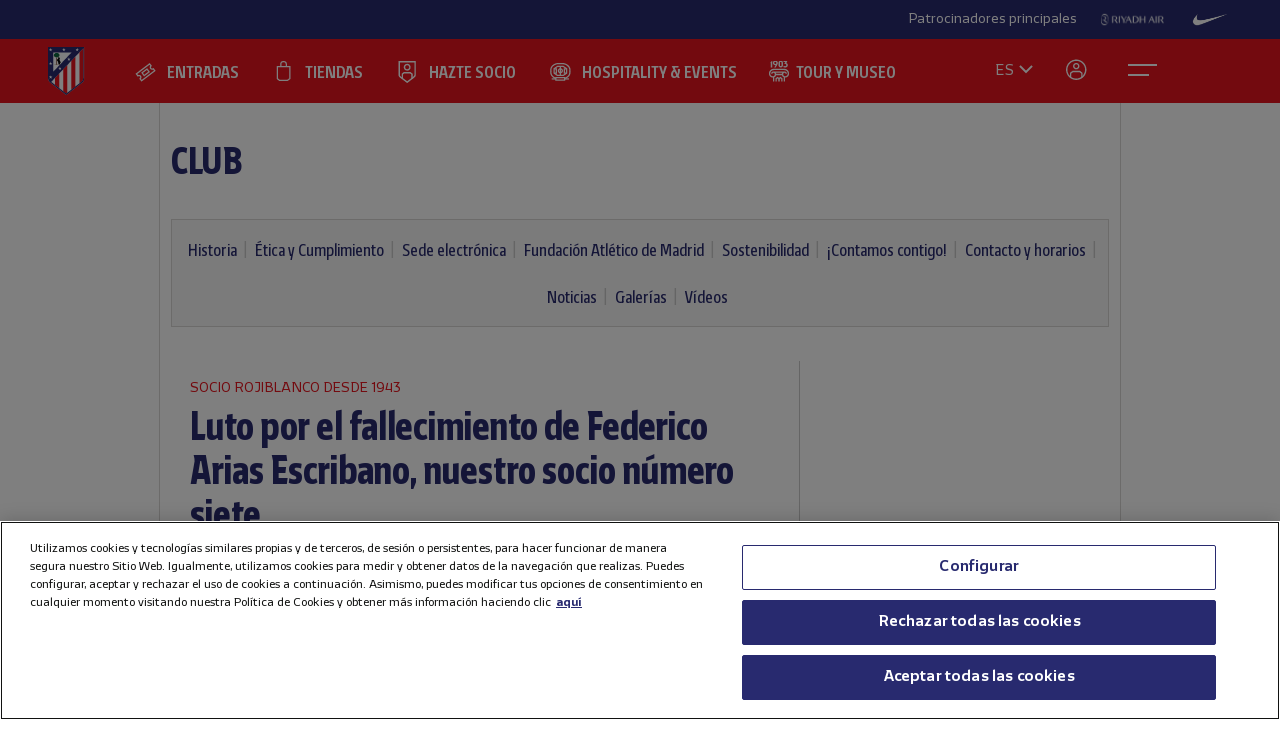

--- FILE ---
content_type: text/html; charset=utf-8
request_url: https://www.atleticodemadrid.com/noticias/luto-por-el-fallecimiento-de-federico-arias-escribano-nuestro-socio-numero-siete
body_size: 14694
content:
      
 
 <!DOCTYPE html><!--[if lt IE 7]> <html lang="es-ES" class="no-js lt-ie9 lt-ie8 lt-ie7"> <![endif]--><!--[if IE 7]> <html lang="es-ES" class="no-js lt-ie9 lt-ie8"> <![endif]--><!--[if IE 8]> <html lang="es-ES" class="no-js lt-ie9"> <![endif]--><!--[if gt IE 8]><!--> <html lang="es-ES" class="no-js"> <!--<![endif]--><head><meta charset="utf-8">
   
	
		<title>Luto por el fallecimiento de Federico Arias Escribano, nuestro socio número siete - Club Atlético de Madrid · Web oficial</title>
	
		
	
	
	
 
<script>document.documentElement.className=document.documentElement.className.replace(/( |^)no-js( |$)/, '$1' + 'js' + '$2');</script>
 <style type="text/css"> .js #main-level1{display: none;}</style>
 <script src="/js/jquery.js?1758786816" type="text/javascript"></script>

 
 <script>
 /* grunticon Stylesheet Loader | https://github.com/filamentgroup/grunticon | (c) 2012 Scott Jehl, Filament Group, Inc. | MIT license. */
 window.grunticon=function(e,t){if(!e||e.length!==3)return;var n=window,r=!!n.document.createElementNS&&!!n.document.createElementNS("http://www.w3.org/2000/svg","svg").createSVGRect,i=function(t){var i=n.document.createElement("link"),s=n.document.getElementsByTagName("script")[0];i.rel="stylesheet",i.href=e[t&&r?0:t?1:2],s.parentNode.insertBefore(i,s)},s=new n.Image;s.onerror=function(){i(!1)},s.onload=function(){i(s.width===1&&s.height===1)},s.src="[data-uri]"};
     grunticon( [ "/css/icons.data.svg.css", "/css/icons.data.png.css", "/css/icons.fallback.css" ] );
 </script>
 <noscript>

 <link href="/css/icons.fallback.css?1368792033" media="screen" rel="stylesheet" type="text/css" /></noscript>
 
 <!--[if lt IE 9]><script src="http://html5shim.googlecode.com/svn/trunk/html5.js"></script>
 <![endif]--><meta name="viewport" content="width=device-width, initial-scale=1.0">
 <script>
    var ATM = {
        touchy        : null,
        clicktouchEvt : null, 
        fonts : {
            hasDroid : function() {
                //console.log("droid");
                $(function() {
                    //console.log("droid ready");
                    $("article.widget.dato dt span").supersizr({"maxSize": 75});
                    //if($(".masonry").length > 0) $('.widgetbox.destacados').masonry('reload');        
                });
            },
            hasSoho : function() {
                //console.log("soho");
                $(function() {
                    //console.log("soho ready");
                    $(".widget.apertura .supersizeme h1 span").supersizr();  
                    $(".jugador-detalle h1 span").supersizr({"maxSize": 60, "preserveLineHeight": 1 });          
                });
            },
            hasAll : function() {
                //console.log("allfonts");
                $(function() {
                    //console.log("allfonts ready");
                    //if($(".masonry").length > 0) $('.widgetbox.destacados').masonry('reload');            
                });
            }
        }
    };
</script>




	<link href="/css/fonts-exo-to-manzanares.css?1716760944" media="screen" rel="stylesheet" type="text/css" />

	


 

	 
	    <!-- 1 -->
    	
		<link href="/css/manzanares_root.css?1718754733" media="screen" rel="stylesheet" type="text/css" />
		<link href="/css/all.css?1719267266" media="screen" rel="stylesheet" type="text/css" />
		<link href="/css/header-footer.css?1718786970" media="screen" rel="stylesheet" type="text/css" />
		<link href="/css/newHome-ATM.css?1762792246" media="screen" rel="stylesheet" type="text/css" />
		<link href="/css/header_overwrite.css?1764716124" media="screen" rel="stylesheet" type="text/css" />
	
	
<script src="/js/slick.min.js" type="text/javascript"></script>
<link rel="stylesheet" type="text/css" href="/css/slick.css" />
<link rel="stylesheet" type="text/css" href="/css/slick-theme.css" />






	<script type="text/javascript" src="/js/sdk.min.js?v=3_11_4"></script> <!-- Push Alerts -->
	<script type="text/javascript" src="/js/worker.min.js?v=3_11_4"></script> <!-- Push Alerts -->
	
	<!-- Remember to replace with your appKey www.atleticodemadrid.com -->
			
	
	
	

	<script type="text/javascript">
		var indigitallAccountId = 265;
		var indigitallCloud = "public";
		var indigitallLogsSubdomain = "customer.";
		var indigitallLogsDomain = "indigitall.com";
		var indigitallLogsPath = "/" + indigitallCloud + "/account/" + indigitallAccountId + "/log";

		function sendLogsToIndigitall(){
		  var xhttp = new XMLHttpRequest();
		  xhttp.open("POST", "https://" + indigitallLogsSubdomain + indigitallLogsDomain + indigitallLogsPath, true);
		  xhttp.setRequestHeader("Content-type", "application/json");
		  xhttp.send(JSON.stringify({
		      "appKey": localStorage.getItem("indigitall.repository.APP_KEY"),
		      "deviceId": localStorage.getItem("indigitall.repository.DEVICE_ID"),
		      "path": location.href,
		      "isIframe": (window.self !== window.top),
		      "parentPath": (window.self !== window.top) ? window.top.location.href : null
		  }));
		}

		function onIndigitallNewUserRegistered(device){
		  if(Notification.permission == "granted"){
		    sendLogsToIndigitall();
		  }
		}	
	</script>
	
	<script
	  src="/js/sdk.min.js"
	  onload="indigitall.init({
	    appKey:'2b671754-1aa9-449f-94e0-ddf5670b2fd7',
	    workerPath:'/js/worker.min.js',
	    requestLocation:true,
	    onNewUserRegistered: onIndigitallNewUserRegistered
	  })"
	  async>
	</script>
	
	<script type="text/javascript">
		$(() => {
			
			try {
				
				indigitall.deviceGet((device) => {
					if (device && device.enabled === true) {
						console.log("IF #1");
					} else {
						console.log("IF #2");
					}
				});

			}
			catch(err) {
			  console.log("Indigital exception cached: " + err.message);
			}	
			
			
			
			
		  
	  	});
	</script>
	
	

	

<style>html body [data-country]:not([data-country="ALL"]){display:none;}</style>

<script>
$(function(){
  $.ajax({
    url:'/pages/get_cf_country/all.json', type:'POST', dataType:'json', cache:false // ,data:{ authenticity_token: AUTH_TOKEN } // si usas CSRF
  }).then(function(r){
    var isAdmin = ($('.tab-menu-administrador').length == 1);
    var cc=(r&&r.cf_country?r.cf_country:'').toUpperCase(),
        onNews=/\/noticias\//i.test(location.pathname),
        mustRedirect=false;

    $('[data-country]').each(function(){
      var $el=$(this),
          raw=$el.attr('data-country')||$el.attr('div-country')||'ALL',
          v=$.trim(raw).toUpperCase();

      if(v==='ALL'){ $el.show(); return; }

      var allowed=$.map(v.split(/[,\s]+/),function(s){ s=$.trim(s); return s||null; });
      if($.inArray(cc,allowed)!==-1){
        $el.show();
      }else{
        if (!isAdmin){
          $el.hide().empty().append(document.createComment('Hidden by country filter (user='+cc+', allowed='+v+')'));
        }else{
          $el.show();
        }
        if(onNews) mustRedirect=true;
      }
    });
    if(!isAdmin && mustRedirect && location.pathname!=='/'){ location.replace('/'); }
  });
});
</script>





 <!-- !is_pre -->
	 <!-- !is_en || admin? -->
			
	



<!-- Google Tag Manager -->
<script>(function(w,d,s,l,i){w[l]=w[l]||[];w[l].push({'gtm.start':
new Date().getTime(),event:'gtm.js'});var f=d.getElementsByTagName(s)[0],
j=d.createElement(s),dl=l!='dataLayer'?'&l='+l:'';j.async=true;j.src=
'https://www.googletagmanager.com/gtm.js?id='+i+dl;f.parentNode.insertBefore(j,f);
})(window,document,'script','dataLayer','GTM-NTRW2FP');</script>
<!-- End Google Tag Manager -->

<meta name="google-site-verification" content="KGod2LW2G-B7MknAyEjx0Gh8pzLyjM9rA4k3Z4GHkvQ" />





 
 <link href="/sites/1/stylesheets/errors.css?1577958215" media="screen" rel="stylesheet" type="text/css" /><link href="/noticias.rss" rel="alternate" title="RSS" type="application/rss+xml" />
        
      
    <meta name="description" content="Nuestro club se une al dolor de sus familiares y amigos por su pérdida y les transmite su más sentido pésame."/>
		<meta property="og:title" content="Club Atlético de Madrid - Luto por el fallecimiento de Federico Arias Escribano, nuestro socio número siete" />	<meta property="og:description" content="Nuestro club se une al dolor de sus familiares y amigos por su pérdida y les transmite su más sentido pésame." />	<meta property="og:url" content="https://www.atleticodemadrid.com/noticias/luto-por-el-fallecimiento-de-federico-arias-escribano-nuestro-socio-numero-siete" />		<meta property="og:site_name" content="Club Atlético de Madrid" />
<meta name="resource-type" content="document"/>





      
           
           
           </head>
            



		
	

<body id="myBody" class="sponsored"  data-lay="noticias">



<!-- Google Tag Manager (noscript) -->
<noscript><iframe src="https://www.googletagmanager.com/ns.html?id=GTM-NTRW2FP" height="0" width="0" style="display:none;visibility:hidden"></iframe></noscript>
<!-- End Google Tag Manager (noscript) -->




           
      
           
           
      
           

           
           
              
           
           
        
                    
	

  





<section id="myHeader" class="top-bar  ">
	

<!-- Main Sponsors Top Bar -->
	<section class="mainsponsors">
		
	      <p>Patrocinadores principales</p>
	    
	    	    	<a href="https://www.riyadhair.com/?utm_source=footer&amp;utm_medium=atleti&amp;utm_campaign=sponsor" target="_blank" title="RIYADH AIR "><img alt="RIYADH AIR " src="https://img-estaticos.atleticodemadrid.com//system/fotosponsorheaders/236/original/riyadh_footer_v3.png?1753864624" /></a>
	    	    	<a href="http://www.nike.com/es/es_es/lp/football" target="_blank" title="Nike"><img alt="Nike" src="https://img-estaticos.atleticodemadrid.com//system/fotosponsorheaders/66/original/logo_nike.png?1714382498" /></a>
	    	</section>
	
<!-- // End Main Sponsors Top Bar -->
	




<!-- Top Header -->
<header id="newHeader" class="">
    <h1 class="escudo" style="">
        <a href="/">
            <span>Atlético de Madrid</span>
            <img src="/images/EscudoATM.svg" alt="Escudo Atlético de Madrid" style="">
        </a>
    </h1>
    
				<ul class="mainnav">
							<li><a href="https://www.atleticodemadrid.com/entradas" class='entradas' >ENTRADAS</a></li>
							<li><a href="https://www.atleticodemadrid.com/atm/atleti-store" class='tienda' >TIENDAS</a></li>
							<li><a href="https://fans.atleticodemadrid.com/socios" class='socio' >HAZTE SOCIO</a></li>
							<li><a href="https://www.neptunopremium.com" class='experiencias' target='_blank'>HOSPITALITY & EVENTS</a></li>
							<li><a href="https://tour-museum.atleticodemadrid.com/" class='hospitality' target='_blank'>TOUR Y MUSEO</a></li>
					</ul>
	
    <ul class="secondnav">
        
          <li class="idioma"><a href="#">ES</a></li>
        
        
            <li class="profile_icon"><a href="#" class="js-open-salesforce-login"><img src="/images/icons/profile.svg" alt="Usuario"></a></li>
        
        <li class="menu_icon">
    <a href="javascript:;" menu-toggle="menuId" class="btn-menu">
        <!-- <img src="/images/icons/menu.svg" alt="Menú"> -->
        <?xml version="1.0" encoding="UTF-8" standalone="no"?>
        <!DOCTYPE svg PUBLIC "-//W3C//DTD SVG 1.1//EN" "http://www.w3.org/Graphics/SVG/1.1/DTD/svg11.dtd">
        <svg onclick="toggleAnimation();" id="openCloseIcon" width="52" height="49" viewBox="0 0 52 49" version="1.1"
            xmlns="http://www.w3.org/2000/svg" xmlns:xlink="http://www.w3.org/1999/xlink" xml:space="preserve"
            xmlns:serif="http://www.serif.com/" style="fill-rule:evenodd;clip-rule:evenodd;">
            <g id="iconHitArea">
                <rect x="0" y="0" width="52" height="49" style="fill:#00000000;"></rect>
            </g>
            <g id="iconHiddenHitArea">
                <rect display="none" x="0" y="0" width="52" height="49" style="fill:#00000000;">
                    <set attributeName="display" from="none" to="inline" begin="hitArea.click" />
                </rect>
            </g>
            <g id="iconContents" style="pointer-events:none;">
                <path id="iconTopLine" d="M12,20l29,0" style="fill:none;fill-rule:nonzero;stroke:#fff;stroke-width:2px;">
                    <animate begin="iconHitArea.click" attributeName="d" from="M12,20l29,0" to="M34.01,31.293l-14.77,-14.769"
                        dur="0.2s" restart="whenNotActive" fill="freeze" />
                </path>
                <path id="iconBottonLine" d="M12,30l21,0" style="fill:none;fill-rule:nonzero;stroke:#fff;stroke-width:2px;">
                    <animate begin="iconHitArea.click" attributeName="d" from="M12,30l21,0" to="M34.174,16.707l-14.769,14.769"
                        dur="0.2s" restart="whenNotActive" fill="freeze" />
                </path>
            </g>
        </svg>
    </a>
</li>
    </ul>
    <ul class="go-main-site ">
        <li><a href="/" title="Atlético de Madrid">Ir a atleticodemadrid.com</a></li>
    </ul>
    <div id="js-user-menu">
        
    </div>
    <ul id="idioma-alt">
          <li class="user-area">
            <a href="https://en.atleticodemadrid.com">EN</a>
          </li>
    </ul>
</header>
<!-- // End Top Header -->


</section>

				<ul class="mainnav_mobile">
							<li><a href="https://www.atleticodemadrid.com/entradas" class='entradas' >ENTRADAS</a></li>
							<li><a href="https://www.atleticodemadrid.com/atm/atleti-store" class='tienda' >TIENDAS</a></li>
							<li><a href="https://fans.atleticodemadrid.com/socios" class='socio' >HAZTE SOCIO</a></li>
							<li><a href="https://www.neptunopremium.com" class='experiencias' target='_blank'>HOSPITALITY & EVENTS</a></li>
							<li><a href="https://tour-museum.atleticodemadrid.com/" class='hospitality' target='_blank'>TOUR Y MUSEO</a></li>
					</ul>
	
<nav class="completenav menu menu-hidden" id="menuId">
    <div id="menuWrapper">
        <div class="main_elements">
	 	
				<ul class="">
							<li><a href="https://www.atleticodemadrid.com/entradas"  >ENTRADAS</a></li>
							<li><a href="https://www.atleticodemadrid.com/atm/atleti-store"  >TIENDAS</a></li>
							<li><a href="https://fans.atleticodemadrid.com/socios"  >HAZTE SOCIO</a></li>
							<li><a href="https://www.neptunopremium.com"  target='_blank'>HOSPITALITY & EVENTS</a></li>
							<li><a href="https://tour-museum.atleticodemadrid.com/"  target='_blank'>TOUR Y MUSEO</a></li>
					</ul>
	
	 </div>	
	 <div class="secondary_elements">
	    <ul>
   			   				    		    			    				    					    				<li class="accordion"><a href="javascript:;" class="accordion__intro to-external" id="p-mainmenu-2864" title="EQUIPOS">EQUIPOS</a>															<ul class="submenu accordion__content">
																			<li><a href="https://www.atleticodemadrid.com/jugadores-primer-equipo/" class=" to-external" id="p-mainmenu-2865" title="Primer equipo masculino">Primer equipo masculino</a></li>
																			<li><a href="https://www.atleticodemadrid.com/primer-equipo-femenino" class=" to-external" id="p-mainmenu-2876" title="Primer equipo femenino">Primer equipo femenino</a></li>
																			<li><a href="/noticias-academia/" class=" " id="p-mainmenu-2886" title="Academia">Academia</a></li>
																	</ul> 
													</li>
	            		            	    				    					    				<li class="accordion"><a href="javascript:;" class="accordion__intro " id="p-mainmenu-2902" title="AFICIONADOS">AFICIONADOS</a>															<ul class="submenu accordion__content">
																			<li><a href="https://www.atleticodemadrid.com/haztesocio" id="p-mainmenu-2903" target="_blank" title="Hazte socio">Hazte socio</a></li>
																			<li><a href="https://www.atleticodemadrid.com/haztesocio/abonos.html" class=" to-external" id="p-mainmenu-2904" target="_blank" title="Abonos">Abonos</a></li>
																			<li><a href="https://oficinavirtual.atleticodemadrid.com/index.php/es-es/" class=" to-external" id="p-mainmenu-2905" target="_blank" title="Área personal">Área personal</a></li>
																			<li><a href="/atm/senado" class=" " id="p-mainmenu-2906" title="Senado">Senado</a></li>
																			<li><a href="/atm/penas" class=" " id="p-mainmenu-2907" title="Peñas">Peñas</a></li>
																			<li><a href="/atm/normativa-2" class=" " id="p-mainmenu-2914" title="Normativa">Normativa</a></li>
																			<li><a href="/noticias-fans/" class=" " id="p-mainmenu-2915" title="Noticias">Noticias</a></li>
																	</ul> 
													</li>
	            		            	    				    					    				<li class="no-accordion"><a href="https://www.neptunopremium.com" class="no-accordion__intro to-external" id="p-mainmenu-2916" title="VIP Y EVENTOS">VIP Y EVENTOS</a>													</li>
	            		            	    				    					    				<li class="accordion"><a href="javascript:;" class="accordion__intro " id="p-mainmenu-2917" title="ACADEMIA">ACADEMIA</a>															<ul class="submenu accordion__content">
																			<li><a href="/atm/que-es-la-academia" class=" " id="p-mainmenu-3175" title="¿Qué es la Academia?">¿Qué es la Academia?</a></li>
																			<li><a href="https://campusatleticodemadrid.com" class=" to-external" id="p-mainmenu-2920" target="_blank" title="Campus">Campus</a></li>
																			<li><a href="/atm/escuelas-de-tecnificacion" class=" " id="p-mainmenu-2921" title="Escuelas de Tecnificación">Escuelas de Tecnificación</a></li>
																			<li><a href="https://www.atleticodemadrid.com/internationalexperience/index.html" class=" to-external" id="p-mainmenu-2922" title="Experiencias internacionales">Experiencias internacionales</a></li>
																			<li><a href="https://www.atleticodemadrid.com/atm/sistema-proteccion-a-la-infancia" class=" to-external" id="p-mainmenu-3180" target="_blank" title="Sistema de Protección a la Infancia">Sistema de Protección a la Infancia</a></li>
																	</ul> 
													</li>
	            		            	    				    					    				<li class="accordion"><a href="javascript:;" class="accordion__intro " id="p-mainmenu-2923" title="RIYADH AIR METROPOLITANO">RIYADH AIR METROPOLITANO</a>															<ul class="submenu accordion__content">
																			<li><a href="/atm/proyecto" class=" " id="p-mainmenu-2924" title="Nuestro estadio">Nuestro estadio</a></li>
																			<li><a href="/atm/como-llegar" class=" " id="p-mainmenu-2925" title="Cómo llegar">Cómo llegar</a></li>
																			<li><a href="https://tour-museum.atleticodemadrid.com" class=" to-external" id="p-mainmenu-2927" title="Tour &amp; Museum">Tour, Museo y Fan Moments</a></li>
																			<li><a href="https://www.neptunopremium.com/" class=" to-external" id="p-mainmenu-2929" title="Vip y eventos">Vip y eventos</a></li>
																			<li><a href="/atm/restauracion" class=" " id="p-mainmenu-3062" title="Restauración">Restauración</a></li>
																			<li><a href="/galeria-nuevo-estadio" class=" " id="p-mainmenu-2930" title="Galerías">Galerías</a></li>
																			<li><a href="/videos-nuevo-estadio" class=" " id="p-mainmenu-2931" title="Vídeos">Vídeos</a></li>
																			<li><a href="/noticias-nuevo-estadio" class=" " id="p-mainmenu-2932" title="Noticias">Noticias</a></li>
																	</ul> 
													</li>
	            		            	    				    					    				<li class="accordion"><a href="javascript:;" class="accordion__intro " id="p-mainmenu-2933" title="CLUB">CLUB</a>															<ul class="submenu accordion__content">
																			<li><a href="/atm/historia-por-decadas" class=" " id="p-mainmenu-2934" title="Historia">Historia</a></li>
																			<li><a href="/atm/codigo-etico" class=" " id="p-mainmenu-2940" title="Ética y Cumplimiento">Ética y Cumplimiento</a></li>
																			<li><a href="/atm/sede-electronica" class=" " id="p-mainmenu-2943" title="Sede electrónica">Sede electrónica</a></li>
																			<li><a href="https://www.fundacionatleticodemadrid.com" class=" to-external" id="p-mainmenu-2945" title="Fundación Atlético de Madrid">Fundación Atlético de Madrid</a></li>
																			<li><a href="/atm/sostenibilidad" class=" " id="p-mainmenu-2946" title="Sostenibilidad">Sostenibilidad</a></li>
																			<li><a href="/atm/trabaja-con-nosotros" class=" " id="p-mainmenu-2947" title="¡Contamos contigo!">¡Contamos contigo!</a></li>
																			<li><a href="/atm/contacto-15" class=" " id="p-mainmenu-2949" title="Contacto y horarios">Contacto y horarios</a></li>
																			<li><a href="/noticias-el-club/" class=" " id="p-mainmenu-2950" title="Noticias">Noticias</a></li>
																			<li><a href="/galeria-el-club" class=" " id="p-mainmenu-2951" title="Galerías">Galerías</a></li>
																			<li><a href="/videos-el-club" class=" " id="p-mainmenu-2952" title="Vídeos">Vídeos</a></li>
																	</ul> 
													</li>
	            		            	    				            	    				            	    				            	    				            	    				            	    				            	    				            	    				            	    				            	    				            	    				            	    				            	    				            	    				            	    				            	    				            	    				            	    				            	    				            	    				            	    				            	    				            	    				            	    				            	    				            	    				            	    				            	    				            	    				            	    				            	    				            	    				            	    				            	    				            	    				            	    				            	    				            	    				            	    				            	    				            	    				            	    				            	    				            	    				            	    				            	    				            	    				            	    				            	    				            	    				            	    				            	    				            	    				            	    				            	    				            	    				            	    				            	    				            	    				            	    				            	    				            	    				            	    				            	    				            	    				            	    				            	    				            	    				            	    				            	    				            	    				            	    				            	    				            	    				            	    				            	    				            	    				            	    				            	    				            	    				            	    				            	    				            	    				            	    				            	    				            	    				            	    				            	    				            	    				            	    				            	    				            	    				            	    				            	    				            	    				            	    				            	    				            	    				            	    				            	    				            	    				            	    				            	    				            	    				            	    				            	    				            	    				            	    				            	    				            	    				            	    				            	    				            	    				            	    				            	    				            	    				            	    				            	    				            	    				            	    				            	    				            	    				            	    				            	    				            	    				            	    				            	    				            	    				            	    				            	    				            	    				            	    				            	    				            	
	    		    </ul>
	 </div>
	 	<div class="other_elements">
	    <ul>
	    		    		<li><a href="https://www.atleticodemadrid.com/atm/fundacion-atletico-de-madrid" >FUNDACIÓN ATLÉTICO DE MADRID</a></li>
	        	    		<li><a href="https://sites.atleticodemadrid.com/we-love-football/" target='_blank'>WE LOVE FOOTBALL</a></li>
	        	    		<li><a href="https://tour-museum.atleticodemadrid.com" target='_blank'>TOUR, MUSEO Y FAN MOMENTS</a></li>
	        	    		<li><a href="https://indiparkatleti.com/" >INDI PARK</a></li>
	        	    		<li><a href="https://atletilab.com/" target='_blank'>ATLETI LAB</a></li>
	        		
	    </ul>
	    <div class="descarga-app">
        <a href="/descargar-app" class="enlace-imagen">
          <picture>
            <source media="(min-width: 900px)" srcset="/images/descargapp-menu.png">
            <source srcset="/images/descargapp-menu-mobile.png">
            <img src="/images/descargapp-menu-mobile.png">
          </picture>
        </a>
        <ul>
          <li><a href="https://www.facebook.com/AtleticodeMadrid"><img src="/images/socialicons/facebook.svg" alt="Facebook"></a></li>
          <li><a href="https://twitter.com/atleti"><img src="/images/socialicons/x.svg" alt="X"></a></li>
          <li><a href="https://www.youtube.com/atleticodemadrid"><img src="/images/socialicons/youtube.svg" alt="YouTube"></a></li>
          <li><a href="https://www.instagram.com/atleticodemadrid"><img src="/images/socialicons/instagram.svg" alt="Instagram"></a></li>
          <li><a href="https://www.linkedin.com/company/atleticodemadrid"><img src="/images/socialicons/linkedin.svg" alt="Linkedin"></a></li>
          <li><a href="https://www.tiktok.com/@atleticodemadrid"><img src="/images/socialicons/tiktok.svg" alt="TikTok"></a></li>
          <li><a href="https://wa.me/34690372769?text=Hola#blank"><img src="/images/socialicons/whatsapp.svg" alt="Whatsapp"></a></li>
        </ul>
      </div>

        <style type="text/css">
        	.app-and-rrss{position: absolute; bottom: 150px;}
        	.app-and-rrss .banner-app-image{max-width: 260px;}
        	.pendiente-txuma.social_links {position: absolute; bottom: 80px;}
        	.pendiente-txuma.social_links ul li { display: inline-block; margin-right: 5px; }
			nav.completenav div#menuWrapper div.other_elements .pendiente-txuma.social_links ul li::after{ display: none; }
			nav.completenav div#menuWrapper div.other_elements .pendiente-txuma.social_links ul li img{ width: 30px; }
        </style>
	</div>
	
 </div>	 
</nav>

<!--- -------------------------------->




<div id="js-popup-login" data-browser="Mozilla/5.0 (Macintosh; Intel Mac OS X 10_15_7) AppleWebKit/537.36 (KHTML, like Gecko) Chrome/131.0.0.0 Safari/537.36; ClaudeBot/1.0; +claudebot@anthropic.com)"> </div>



              




<section class="contenido">
	
	




	
	
		
										
		
			
			
			
			
			
		
		
		<header class="cabecera-seccion">
		    <nav id="sectionmenu-mobile"> 
		        <ul>
		            <!-- must have level 1: -->
		            <li class="mobilemenuitem"><a href="/noticias-el-club/" class=" " id="p-2933" title="CLUB">CLUB</a> <!-- EL CLUB -->
		            	
		            			                
		                <ul data-c="1">	
		                 	 	
		                         <li><a href="/atm/historia-por-decadas" class=" " id="p-2934" title="Historia">Historia</a> <!-- HISTORIA -->
		                        		
		                         </li>
		                     	
		                         <li><a href="/atm/codigo-etico" class=" " id="p-2940" title="Ética y Cumplimiento">Ética y Cumplimiento</a> <!-- HISTORIA -->
		                        		
		                         </li>
		                     	
		                         <li><a href="/atm/sede-electronica" class=" " id="p-2943" title="Sede electrónica">Sede electrónica</a> <!-- HISTORIA -->
		                        		
		                         </li>
		                     	
		                         <li><a href="https://www.fundacionatleticodemadrid.com" class=" to-external" id="p-2945" title="Fundación Atlético de Madrid">Fundación Atlético de Madrid</a> <!-- HISTORIA -->
		                        		
		                         </li>
		                     	
		                         <li><a href="/atm/sostenibilidad" class=" " id="p-2946" title="Sostenibilidad">Sostenibilidad</a> <!-- HISTORIA -->
		                        		
		                         </li>
		                     	
		                         <li><a href="/atm/trabaja-con-nosotros" class=" " id="p-2947" title="¡Contamos contigo!">¡Contamos contigo!</a> <!-- HISTORIA -->
		                        		
		                         </li>
		                     	
		                         <li><a href="/atm/contacto-15" class=" " id="p-2949" title="Contacto y horarios">Contacto y horarios</a> <!-- HISTORIA -->
		                        		
		                         </li>
		                     	
		                         <li><a href="/noticias-el-club/" class=" " id="p-2950" title="Noticias">Noticias</a> <!-- HISTORIA -->
		                        		
		                         </li>
		                     	
		                         <li><a href="/galeria-el-club" class=" " id="p-2951" title="Galerías">Galerías</a> <!-- HISTORIA -->
		                        		
		                         </li>
		                     	
		                         <li><a href="/videos-el-club" class=" " id="p-2952" title="Vídeos">Vídeos</a> <!-- HISTORIA -->
		                        		
		                         </li>
		                      
		               </ul> 
		    		</li>
		        </ul>
		    </nav>
		    <nav id="sectionmenu-full"> 
		        <!-- must have level: -->
		        <ul class="menu-main">
		        	
		            <li class="active "><a href="/noticias-el-club/" class=" " id="p-2933" title="CLUB">CLUB</a>
		                
		            </li>
		            		        </ul>
		            <div>
		                <!-- optional level 2: -->
		                
		                <!-- optional level 3: -->
		                
		                <!-- must have level 4: -->
		                
			                <ul class="lastlist ">
			                	
			                		
			                		
			                		<li ><a href="/atm/historia-por-decadas" class=" " id="p-2934" title="Historia">Historia</a></li>
			                	
			                		
			                		
			                		<li ><a href="/atm/codigo-etico" class=" " id="p-2940" title="Ética y Cumplimiento">Ética y Cumplimiento</a></li>
			                	
			                		
			                		
			                		<li ><a href="/atm/sede-electronica" class=" " id="p-2943" title="Sede electrónica">Sede electrónica</a></li>
			                	
			                		
			                		
			                		<li ><a href="https://www.fundacionatleticodemadrid.com" class=" to-external" id="p-2945" title="Fundación Atlético de Madrid">Fundación Atlético de Madrid</a></li>
			                	
			                		
			                		
			                		<li ><a href="/atm/sostenibilidad" class=" " id="p-2946" title="Sostenibilidad">Sostenibilidad</a></li>
			                	
			                		
			                		
			                		<li ><a href="/atm/trabaja-con-nosotros" class=" " id="p-2947" title="¡Contamos contigo!">¡Contamos contigo!</a></li>
			                	
			                		
			                		
			                		<li ><a href="/atm/contacto-15" class=" " id="p-2949" title="Contacto y horarios">Contacto y horarios</a></li>
			                	
			                		
			                		
			                		<li ><a href="/noticias-el-club/" class=" " id="p-2950" title="Noticias">Noticias</a></li>
			                	
			                		
			                		
			                		<li ><a href="/galeria-el-club" class=" " id="p-2951" title="Galerías">Galerías</a></li>
			                	
			                		
			                		
			                		<li ><a href="/videos-el-club" class=" " id="p-2952" title="Vídeos">Vídeos</a></li>
			                	
			                </ul>	                
		                
		            </div>
		    </nav> 
		</header>
			
 


	<script type="text/javascript">
		$( document ).ready(function() { $("ul.wetic").append( "<li>club-2</li>" ); });	
	</script>

	
	
		

 
	


<script type="text/javascript">
	$( document ).ready(function() {
		$("#sectionmenu-full .menu-main .active a[href='/atm/fundacion']").attr('href', '/noticias-fundacion')
	});	
</script>


	
	<div class="main">
		<article class="noticia-interior" data-country="ALL">
				
				
			
			 	
				
				
		    
		    	
		    																			
			    <header>
			    					    					    		<span class='preheading'>SOCIO ROJIBLANCO DESDE 1943</span>
				    			    					        <h1>Luto por el fallecimiento de Federico Arias Escribano, nuestro socio número siete</h1>
			        <div>
			        				        							<time datetime="2023-10-25"> 
				        	<div class="time-and-social">
				        		<div class="date">
				        	    	25 de octubre, 2023 - 10:15 
					            </div>
					            <div class="version1">
	<div class="sharethis">
		<span class='st_facebook_hcount' displayText='Facebook'></span>
		<span class='st_twitter_hcount' st_via='Atleti' displayText='Tweet'></span>
		<span class='st_googleplus_hcount' displayText=' '></span>
		<span class='st_whatsapp_hcount' displayText=' '></span>
	</div>
</div>

			            	</div>
			            </time>
			        </div>
			        
			        <h2>Nuestro club se une al dolor de sus familiares y amigos por su pérdida y les transmite su más sentido pésame.</h2>
			        
			        			        
			    </header>
			
				<p>Nuestro club se encuentra de luto por el fallecimiento, a los 93 a&ntilde;os de edad, de Federico Arias Escribano el socio n&uacute;mero siete del Atl&eacute;tico de Madrid y miembro de la Pe&ntilde;a Atl&eacute;tica Diego God&iacute;n de Majadahonda. Con una antig&uuml;edad ininterrumpida desde el 10 de febrero de 1943, ha pertenecido durante 80 a&ntilde;os seguidos a la gran familia rojiblanca siendo uno de los socios que ha acumulado m&aacute;s antig&uuml;edad en nuestra historia.</p><p>En recuerdo a su memoria, la bandera de homenaje a nuestra afici&oacute;n situada en el C&iacute;vitas Metropolitano ondea a media asta.</p><p>En estos dif&iacute;ciles momentos, nuestro presidente, consejero delegado, resto de miembros del Consejo de Administraci&oacute;n y todos los empleados queremos transmitir nuestro m&aacute;s sincero p&eacute;same y nos unimos al dolor de su familia y amigos. Descanse en paz.</p>
			    
			    
			    
			    <footer class="etiquetas">

			    </footer>

				
			    
		    		

		    
		    
	    	
	    	
			
			
				
					
	<div id="productos-slider" class="relacionados carrousel-bottom">
		<header>
			<h1>TIENDA ONLINE</h1>
		</header>
		<div class="variable var-954 slider">
			
			    <div class="producto-slider-item">
		          <a href="/slideritems/go/525?u=1&t=title-image" title="PRIMERA EQUIPACIÓN 2025/26" rel="nofollow">
		              <span class="image-slider-container">
		              	<img alt="PRIMERA EQUIPACIÓN 2025/26" src="/system/fotoslideritems/525/large/600primeracuadrada.jpg?1750672461"/>
		              </span>
		              <span class="title">PRIMERA EQUIPACIÓN 2025/26</span>
		              
		              	 <span class="precio">Desde 69,95&euro;</span>
		              
		           </a>   	
		              
		              	<a href="/slideritems/go/525?u=2&t=boton" title="PRIMERA EQUIPACIÓN 2025/26" rel="nofollow">
			             <span class="comprar">COMPRAR</span>
			            </a> 
			          
		          </a>
			    </div>
		    
			    <div class="producto-slider-item">
		          <a href="/slideritems/go/526?u=1&t=title-image" title="SEGUNDA EQUIPACIÓN 2025/26" rel="nofollow">
		              <span class="image-slider-container">
		              	<img alt="SEGUNDA EQUIPACIÓN 2025/26" src="/system/fotoslideritems/526/large/matchcuadrado.jpg?1747842971"/>
		              </span>
		              <span class="title">SEGUNDA EQUIPACIÓN 2025/26</span>
		              
		              	 <span class="precio">Desde 79,95&euro;</span>
		              
		           </a>   	
		              
		              	<a href="/slideritems/go/526?u=2&t=boton" title="SEGUNDA EQUIPACIÓN 2025/26" rel="nofollow">
			             <span class="comprar">COMPRAR</span>
			            </a> 
			          
		          </a>
			    </div>
		    
			    <div class="producto-slider-item">
		          <a href="/slideritems/go/542?u=1&t=title-image" title="TERCERA EQUIPACIÓN 2025/26" rel="nofollow">
		              <span class="image-slider-container">
		              	<img alt="TERCERA EQUIPACIÓN 2025/26" src="/system/fotoslideritems/542/large/terceraslider.jpg?1759843137"/>
		              </span>
		              <span class="title">TERCERA EQUIPACIÓN 2025/26</span>
		              
		              	 <span class="precio">Desde 69,95&euro;</span>
		              
		           </a>   	
		              
		              	<a href="/slideritems/go/542?u=2&t=boton" title="TERCERA EQUIPACIÓN 2025/26" rel="nofollow">
			             <span class="comprar">COMPRAR</span>
			            </a> 
			          
		          </a>
			    </div>
		    
			    <div class="producto-slider-item">
		          <a href="/slideritems/go/544?u=1&t=title-image" title="TRAINING 25/26" rel="nofollow">
		              <span class="image-slider-container">
		              	<img alt="TRAINING 25/26" src="/system/fotoslideritems/544/large/600segundacuadrada.jpg?1750672553"/>
		              </span>
		              <span class="title">TRAINING 25/26</span>
		              
		              	 <span class="precio">Desde 47,95&euro;</span>
		              
		           </a>   	
		              
		              	<a href="/slideritems/go/544?u=2&t=boton" title="TRAINING 25/26" rel="nofollow">
			             <span class="comprar">COMPRAR</span>
			            </a> 
			          
		          </a>
			    </div>
		    
			    <div class="producto-slider-item">
		          <a href="/slideritems/go/543?u=1&t=title-image" title="AC/DC x ATLETI" rel="nofollow">
		              <span class="image-slider-container">
		              	<img alt="AC/DC x ATLETI" src="/system/fotoslideritems/543/large/acdcslider.jpg?1759843506"/>
		              </span>
		              <span class="title">AC/DC x ATLETI</span>
		              
		              	 <span class="precio">Desde 21,95&euro;</span>
		              
		           </a>   	
		              
		              	<a href="/slideritems/go/543?u=2&t=boton" title="AC/DC x ATLETI" rel="nofollow">
			             <span class="comprar">COMPRAR</span>
			            </a> 
			          
		          </a>
			    </div>
		    
			    <div class="producto-slider-item">
		          <a href="/slideritems/go/545?u=1&t=title-image" title="Wonder Woman x Atleti" rel="nofollow">
		              <span class="image-slider-container">
		              	<img alt="Wonder Woman x Atleti" src="/system/fotoslideritems/545/large/SLIDERSWW.jpg?1741598241"/>
		              </span>
		              <span class="title">Wonder Woman x Atleti</span>
		              
		              	 <span class="precio">Desde 29,95€&euro;</span>
		              
		           </a>   	
		              
		              	<a href="/slideritems/go/545?u=2&t=boton" title="Wonder Woman x Atleti" rel="nofollow">
			             <span class="comprar">COMPRAR</span>
			            </a> 
			          
		          </a>
			    </div>
		    
			    <div class="producto-slider-item">
		          <a href="/slideritems/go/510?u=1&t=title-image" title="COLECCIÓN RETRO" rel="nofollow">
		              <span class="image-slider-container">
		              	<img alt="COLECCIÓN RETRO" src="/system/fotoslideritems/510/large/SLIDERS.jpg?1741597853"/>
		              </span>
		              <span class="title">COLECCIÓN RETRO</span>
		              
		              	 <span class="precio">Desde 29,95&euro;</span>
		              
		           </a>   	
		              
		              	<a href="/slideritems/go/510?u=2&t=boton" title="COLECCIÓN RETRO" rel="nofollow">
			             <span class="comprar">COMPRAR</span>
			            </a> 
			          
		          </a>
			    </div>
		    
		</div>
   </div>
   <script type="text/javascript">
    $(document).on('ready', function() {		  
        $('.variable.var-954').slick({
          dots: false,
          infinite: false,
          speed: 300,
          slidesToShow: 4,
          slidesToScroll: 1,
          responsive: [
            { breakpoint: 1024, settings: { slidesToShow: 4, slidesToScroll: 4 } },
            { breakpoint: 750,  settings: { slidesToShow: 3, slidesToScroll: 3 } },
            { breakpoint: 550,  settings: { slidesToShow: 2, slidesToScroll: 2 } },
            { breakpoint: 380,  settings: { slidesToShow: 1, slidesToScroll: 1 } }
          ]
        });
    	
    });
    // Get max-height of images and apply to all images
	$(window).on('load', function() {
	 getAndApplyMaxHeightCarrousel954();
	 console.log("=>>>>>>>> GO");
	});
    
    function getAndApplyMaxHeightCarrousel954(){
	    var imgSizeArray = [];	
	    console.log("=>>>>>>>> 1");
		$(".variable.var-954 .slick-slide img").each(function(){
			imgSizeArray.push( this.height );
			console.log(this.height);
		});
		maxHeight = Math.max.apply(Math,imgSizeArray);
		
		$(".variable.var-954 .slick-slide .image-slider-container").css('height', maxHeight );
    }
   </script>
  

         
				
			
			
						
		</article>
	
	</div> <!-- main -->
	
	<div class="complementarias" style="display:block">

			

		
		
									<aside class="widget publicidad">
					
					
	<iframe frameborder="0" width="300" height="300" scrolling="no" src="/banners/iframe/noticias-show-top"></iframe>
 <!-- originalmente -->
							</aside>
				
				

		


  <article class="widget noticia te-libre newsletter">
     <div class="newsletter-content">
        <p><img src="https://atleticodemadrid.com/images/BANNER_NEWSLETTER_SQ.gif" alt="" /></p>
<h1>&iexcl;Ap&uacute;ntate a nuestra newsletter!</h1>
<p>Suscr&iacute;bete para recibir la mejor informaci&oacute;n del equipo. &iexcl;&Uacute;nete!</p>
<p><a href="/newsletter" class="js-btn-datos" title="D&Eacute;JANOS TUS DATOS">D&Eacute;JANOS TUS DATOS</a>        <!--a href="/atm/conectar-con-facebook" class="js-btn-datos" title="CONECTA CON TU RED SOCIAL">CONECTA CON TU RED SOCIAL</a--></p>
     </div> 
     

  </article>

  <style>
   
  .widget.publicidad-libre-html{width:300px;height:auto}
  .widget .newsletter-content{margin-top:8px;padding-bottom:15px}
  .widget.noticia.newsletter,.widget .newsletter-content,.widget .newsletter-content img,.widget .newsletter-content p{max-width:300px !important;}
  .widget .newsletter-content h1{text-align:center;font-family: var(--font-bold), "Exo Bold",serif;color:#2c325f;font-size:26px;line-height:26px;margin-bottom:5px;margin-bottom:5px}
  .widget .newsletter-content p{var(--font-medium),font-family:"Droid Serif",serif;font-weight:400;font-style:normal;font-size:13px;line-height:20px;text-decoration:none;color:#000;margin-top:5px;margin-bottom:15px}
  .widget .newsletter-content .js-btn-datos{background:#2C325F;color:#fff;padding:10px 10px 5px 10px;display:block;text-align:center;margin:0 auto 10px;width:245px;font-family:var(--font-medium), "Exo Bold",serif;font-size:14px;line-height:25px;letter-spacing:.5px}

  @media screen and (max-width: 680px){
    .widget.noticia.newsletter{ margin-left: 0; }
  }

  </style>



		
		
	
		
		
				
			<div class="productos-slider in-home slider-home-widget-partial" id="TiendaOnline">
				<header>
					<h1>TIENDA ONLINE</h1>
				</header>
				<div class="variable home-41 slider">
					
					
												
																		
																																	
					    <div class="producto-slider-item a-left center">
				          <a href="https://shop.atleticodemadrid.com/es/equipaciones/primera" title="PRIMERA EQUIPACIÓN 2025/26" id="TiendaOnlineImg" class="slider-item-link" rel="nofollow">
				              <span class="image-slider-container">
				              	<img alt="PRIMERA EQUIPACIÓN 2025/26" src="/system/fotoslideritems/525/large/600primeracuadrada.jpg?1750672461"/>
				              </span>
				              <span class="pre-title-red"></span>
				              <span class="title-blue">PRIMERA EQUIPACIÓN 2025/26</span>
				              <p></p>
				          </a>
				          
				          
				            <div class="enlace-precio">
				          	 <a href="https://shop.atleticodemadrid.com/es/equipaciones/primera" title="Desde 69,95" class="precio slider-item-link">
				          		Desde 69,95
				          	 </a>	
				          	</div>
				          
				          				          
				          
				            <div class="enlace-rojo">
				          	 <a href="https://shop.atleticodemadrid.com/es/equipaciones/primera" title="PRIMERA EQUIPACIÓN 2025/26" class="comprar slider-item-link" id="TiendaOnlineButton">
				          		COMPRAR
				          	 </a>	
				          	</div>
				          
				          
				          
							<footer class="enlaces-relacionados">
								<ul>
									<li class="tipo-noticia">
										
										<a title="VER MÁS" href="https://shop.atleticodemadrid.com/es" id="TiendaOnlineMoreinfo" class="slider-item-link">VER MÁS</a>
										<br/>
									</li>
								</ul>
							</footer>
						  
					    </div>
				    
					
												
																		
																																	
					    <div class="producto-slider-item a-left center">
				          <a href="https://shop.atleticodemadrid.com/es/equipaciones/segunda" title="SEGUNDA EQUIPACIÓN 2025/26" id="TiendaOnlineImg" class="slider-item-link" rel="nofollow">
				              <span class="image-slider-container">
				              	<img alt="SEGUNDA EQUIPACIÓN 2025/26" src="/system/fotoslideritems/526/large/matchcuadrado.jpg?1747842971"/>
				              </span>
				              <span class="pre-title-red"></span>
				              <span class="title-blue">SEGUNDA EQUIPACIÓN 2025/26</span>
				              <p></p>
				          </a>
				          
				          
				            <div class="enlace-precio">
				          	 <a href="https://shop.atleticodemadrid.com/es/equipaciones/segunda" title="Desde 79,95" class="precio slider-item-link">
				          		Desde 79,95
				          	 </a>	
				          	</div>
				          
				          				          
				          
				            <div class="enlace-rojo">
				          	 <a href="https://shop.atleticodemadrid.com/es/equipaciones/segunda" title="SEGUNDA EQUIPACIÓN 2025/26" class="comprar slider-item-link" id="TiendaOnlineButton">
				          		COMPRAR
				          	 </a>	
				          	</div>
				          
				          
				          
							<footer class="enlaces-relacionados">
								<ul>
									<li class="tipo-noticia">
										
										<a title="VER MÁS" href="https://shop.atleticodemadrid.com/es" id="TiendaOnlineMoreinfo" class="slider-item-link">VER MÁS</a>
										<br/>
									</li>
								</ul>
							</footer>
						  
					    </div>
				    
					
												
																		
																																	
					    <div class="producto-slider-item a-left center">
				          <a href="https://shop.atleticodemadrid.com/es/equipaciones/tercera" title="TERCERA EQUIPACIÓN 2025/26" id="TiendaOnlineImg" class="slider-item-link" rel="nofollow">
				              <span class="image-slider-container">
				              	<img alt="TERCERA EQUIPACIÓN 2025/26" src="/system/fotoslideritems/542/large/terceraslider.jpg?1759843137"/>
				              </span>
				              <span class="pre-title-red"></span>
				              <span class="title-blue">TERCERA EQUIPACIÓN 2025/26</span>
				              <p></p>
				          </a>
				          
				          
				            <div class="enlace-precio">
				          	 <a href="https://shop.atleticodemadrid.com/es/equipaciones/tercera" title="Desde 69,95" class="precio slider-item-link">
				          		Desde 69,95
				          	 </a>	
				          	</div>
				          
				          				          
				          
				            <div class="enlace-rojo">
				          	 <a href="https://shop.atleticodemadrid.com/es/equipaciones/tercera" title="TERCERA EQUIPACIÓN 2025/26" class="comprar slider-item-link" id="TiendaOnlineButton">
				          		COMPRAR
				          	 </a>	
				          	</div>
				          
				          
				          
							<footer class="enlaces-relacionados">
								<ul>
									<li class="tipo-noticia">
										
										<a title="VER MÁS" href="https://shop.atleticodemadrid.com/es/equipaciones/tercera" id="TiendaOnlineMoreinfo" class="slider-item-link">VER MÁS</a>
										<br/>
									</li>
								</ul>
							</footer>
						  
					    </div>
				    
					
												
																		
																																	
					    <div class="producto-slider-item a-left center">
				          <a href="https://shop.atleticodemadrid.com/es/entrenamiento" title="TRAINING 25/26" id="TiendaOnlineImg" class="slider-item-link" rel="nofollow">
				              <span class="image-slider-container">
				              	<img alt="TRAINING 25/26" src="/system/fotoslideritems/544/large/600segundacuadrada.jpg?1750672553"/>
				              </span>
				              <span class="pre-title-red"></span>
				              <span class="title-blue">TRAINING 25/26</span>
				              <p></p>
				          </a>
				          
				          
				            <div class="enlace-precio">
				          	 <a href="https://shop.atleticodemadrid.com/es/entrenamiento" title="Desde 47,95" class="precio slider-item-link">
				          		Desde 47,95
				          	 </a>	
				          	</div>
				          
				          				          
				          
				            <div class="enlace-rojo">
				          	 <a href="https://shop.atleticodemadrid.com/es/entrenamiento" title="TRAINING 25/26" class="comprar slider-item-link" id="TiendaOnlineButton">
				          		COMPRAR
				          	 </a>	
				          	</div>
				          
				          
				          
							<footer class="enlaces-relacionados">
								<ul>
									<li class="tipo-noticia">
										
										<a title="VER MÁS" href="https://shop.atleticodemadrid.com/es/entrenamiento" id="TiendaOnlineMoreinfo" class="slider-item-link">VER MÁS</a>
										<br/>
									</li>
								</ul>
							</footer>
						  
					    </div>
				    
					
												
																		
																																	
					    <div class="producto-slider-item a-left center">
				          <a href="https://shop.atleticodemadrid.com/es/ac-dc" title="AC/DC x ATLETI" id="TiendaOnlineImg" class="slider-item-link" rel="nofollow">
				              <span class="image-slider-container">
				              	<img alt="AC/DC x ATLETI" src="/system/fotoslideritems/543/large/acdcslider.jpg?1759843506"/>
				              </span>
				              <span class="pre-title-red"></span>
				              <span class="title-blue">AC/DC x ATLETI</span>
				              <p></p>
				          </a>
				          
				          
				            <div class="enlace-precio">
				          	 <a href="https://shop.atleticodemadrid.com/es/ac-dc" title="Desde 21,95" class="precio slider-item-link">
				          		Desde 21,95
				          	 </a>	
				          	</div>
				          
				          				          
				          
				            <div class="enlace-rojo">
				          	 <a href="https://shop.atleticodemadrid.com/es/ac-dc" title="AC/DC x ATLETI" class="comprar slider-item-link" id="TiendaOnlineButton">
				          		COMPRAR
				          	 </a>	
				          	</div>
				          
				          
				          
							<footer class="enlaces-relacionados">
								<ul>
									<li class="tipo-noticia">
										
										<a title="VER MÁS" href="https://shop.atleticodemadrid.com/es/ac-dc" id="TiendaOnlineMoreinfo" class="slider-item-link">VER MÁS</a>
										<br/>
									</li>
								</ul>
							</footer>
						  
					    </div>
				    
					
												
																		
																																	
					    <div class="producto-slider-item a-left center">
				          <a href="https://shop.atleticodemadrid.com/es/wonder-woman" title="Wonder Woman x Atleti" id="TiendaOnlineImg" class="slider-item-link" rel="nofollow">
				              <span class="image-slider-container">
				              	<img alt="Wonder Woman x Atleti" src="/system/fotoslideritems/545/large/SLIDERSWW.jpg?1741598241"/>
				              </span>
				              <span class="pre-title-red">Nueva Colección</span>
				              <span class="title-blue">Wonder Woman x Atleti</span>
				              <p></p>
				          </a>
				          
				          
				            <div class="enlace-precio">
				          	 <a href="https://shop.atleticodemadrid.com/es/wonder-woman" title="Desde 29,95€" class="precio slider-item-link">
				          		Desde 29,95€
				          	 </a>	
				          	</div>
				          
				          				          
				          
				            <div class="enlace-rojo">
				          	 <a href="https://shop.atleticodemadrid.com/es/wonder-woman" title="Wonder Woman x Atleti" class="comprar slider-item-link" id="TiendaOnlineButton">
				          		COMPRAR
				          	 </a>	
				          	</div>
				          
				          
				          
							<footer class="enlaces-relacionados">
								<ul>
									<li class="tipo-noticia">
										
										<a title="VER MÁS" href="https://shop.atleticodemadrid.com/es/wonder-woman" id="TiendaOnlineMoreinfo" class="slider-item-link">VER MÁS</a>
										<br/>
									</li>
								</ul>
							</footer>
						  
					    </div>
				    
					
												
																		
																																	
					    <div class="producto-slider-item a-left center">
				          <a href="https://shop.atleticodemadrid.com/es/desde-1903" title="COLECCIÓN RETRO" id="TiendaOnlineImg" class="slider-item-link" rel="nofollow">
				              <span class="image-slider-container">
				              	<img alt="COLECCIÓN RETRO" src="/system/fotoslideritems/510/large/SLIDERS.jpg?1741597853"/>
				              </span>
				              <span class="pre-title-red"></span>
				              <span class="title-blue">COLECCIÓN RETRO</span>
				              <p></p>
				          </a>
				          
				          
				            <div class="enlace-precio">
				          	 <a href="https://shop.atleticodemadrid.com/es/desde-1903" title="Desde 29,95" class="precio slider-item-link">
				          		Desde 29,95
				          	 </a>	
				          	</div>
				          
				          				          
				          
				            <div class="enlace-rojo">
				          	 <a href="https://shop.atleticodemadrid.com/es/desde-1903" title="COLECCIÓN RETRO" class="comprar slider-item-link" id="TiendaOnlineButton">
				          		COMPRAR
				          	 </a>	
				          	</div>
				          
				          
				          
							<footer class="enlaces-relacionados">
								<ul>
									<li class="tipo-noticia">
										
										<a title="VER MÁS" href="https://shop.atleticodemadrid.com/es/desde-1903" id="TiendaOnlineMoreinfo" class="slider-item-link">VER MÁS</a>
										<br/>
									</li>
								</ul>
							</footer>
						  
					    </div>
				    
				</div>
		   </div>
		   
		   <script type="text/javascript">
		   
		    $(document).on('ready', function() {		  
		        $('.variable.home-41').slick({
		          dots: false,
		          infinite: false,
		          speed: 300,
		          slidesToShow: 1,
		          slidesToScroll: 1,
		          autoplay: true
		        });
		    	// Get max-height of images and apply to all images
		    	//getAndApplyMaxHeightSliderSmall41();
		    });
		    function getAndApplyMaxHeightSliderSmall41(){
			    var imgSizeArray = [];	
				$(".variable.home-41 .slick-slide img").each(function(){
					imgSizeArray.push( this.height );
				});
				maxHeight = Math.max.apply(Math,imgSizeArray);
				$(".variable.home-41 .slick-slide .image-slider-container").css('height', maxHeight );
		    }
		   </script>
		              
	 





		
			



		
		<aside class="relacionados">
    <header>
        
         <h1>&Uacute;LTIMAS NOTICIAS</h1>
    </header>
	<ul class="rich">
		
			<li data-country="ALL">
	            <a href="/noticias/acuerdo-con-la-atalanta-para-el-traspaso-de-raspadori" title="Acuerdo con la Atalanta para el traspaso de Raspadori">
	                <time datetime="2026-01-15">15 de enero, 2026 - 20:00</time>
	                <p>Acuerdo con la Atalanta para el traspaso de Raspadori</p>
	            </a>
	        </li>
		
			<li data-country="ALL">
	            <a href="/noticias/giuliano-renueva-hasta-2030" title="Giuliano renueva hasta 2030">
	                <time datetime="2026-01-15">15 de enero, 2026 - 16:25</time>
	                <p>Giuliano renueva hasta 2030</p>
	            </a>
	        </li>
		
			<li data-country="ALL">
	            <a href="/noticias/hugo-humanes-refuerza-la-delantera-del-juvenil-a" title="Hugo Humanes refuerza la delantera del Juvenil A">
	                <time datetime="2026-01-14">14 de enero, 2026 - 17:15</time>
	                <p>Hugo Humanes refuerza la delantera del Juvenil A</p>
	            </a>
	        </li>
		
	</ul>
</aside>		

		
				
					<aside class="widget publicidad p-primer-equipo">
			     <!-- originalmente -->
			    
	<iframe frameborder="0" width="300" height="300" scrolling="no" src="/banners/iframe/plus500"></iframe>

			</aside>
				
		
	</div> <!-- complementarias -->
	
</section>



<script type="application/javascript">

	$( document ).ready(function() {
		$( ".url-to-copy" ).bind( "click", function() {
		  copyToClipboard();
		  //setIconLoginToDefault();
		});
                setIconLoginToDefault();
	})

	function copyToClipboard(){
	   $('.url-to-copy').select();
	   try {
	      var successful = document.execCommand( 'copy' );
	      var msg = successful ? 'successful' : 'unsuccessful';
	      if (successful){ $('.copy-text').html("¡Copiada!"); $('.copy-text').addClass('green'); $('.copy-text').fadeIn();}
	      console.log('Copying text command was ' + msg);
	   } catch (err) {
	      console.log('Oops, unable to copy',err);
	   }    
	}

	function setIconLoginToDefault(){
		if ($( ".profile_icon.logged" ).length != 0){
		  $( ".profile_icon.logged" ).html( "<a href=\"#\" class=\"js-open-salesforce-login\"><img src=\"/images/icons/profile.svg\" alt=\"Usuario\"></a>" );
		  $( ".profile_icon.logged" ).removeClass("logged");
		  $( ".profile_icon" ).addClass("js-noticias-show-replaced");
		  init_login_header();
		}
	}

</script>



					

	<footer id="new-footer" data-footer='new'>
	    <div class="footer_content_wrapper">
			


		
	
		
		<!-- @catnoticia_url_slug:  -->

    <!-- Línea 1 -->
                    <section class="main_sponsors">
             <ul>
                                                            <li><a rel='nofollow' href="https://www.riyadhair.com/?utm_source=footer&utm_medium=atleti&utm_campaign=sponsor" title="RIYADH AIR " target="_blank"><img id="logo-riyadh-air" alt="RIYADH AIR " src="/system/fotos/236/original/riyadh_footer.png?1764751825"></a></li>
                                                                                <li><a rel='nofollow' href="http://www.nike.com/es/es_es/lp/football" title="Nike" target="_blank"><img id="logo-nike" alt="Nike" src="/system/fotos/66/original/logo_nike.png?1764752010"></a></li>
                                                </ul>
        </section>
        <!-- Línea 2 | Destacados -->
                    <section class="main_sponsors">
             <ul>
                                                            <li><a  href="https://visitrwanda.com/" title="Visit Rwanda" target="_blank"><img id="logo-visit-rwanda" alt="Visit Rwanda" src="/system/fotos/283/original/Visit Rwanda Logo - Main (White).png?1746006198"></a></li>
                                                                                <li><a  href="https://www.kraken.com/es-es/atleticodemadrid?utm_source=atleti&utm_medium=sponsors&utm_campaign=web" title="Kraken" target="_blank"><img id="logo-kraken" alt="Kraken" src="/system/fotos/258/original/kraken_footer_v2.png?1721041071"></a></li>
                                                                                <li><a rel='nofollow' href="http://www.mahou.es/" title="Mahou" target="_blank"><img id="logo-mahou" alt="Mahou" src="/system/fotos/63/original/mahou_footer.png?1720693925"></a></li>
                                                </ul>
        </section>
        <!-- Línea 2 | No destacados -->
                    <section class="secondary_sponsors">
             <ul>
                                                            <li><a rel='nofollow' href="http://www.hyundai.es" title="Hyundai" target="_blank"><img id="logo-hyundai" alt="Hyundai" src="/system/fotos/152/original/021_hyundai.png?1530519876"></a></li>
                                                                                <li><a rel='nofollow' href="https://football.comave.com/es/extend/atletico-madrid" title="ComAve" target="_blank"><img id="logo-comave" alt="ComAve" src="/system/fotos/250/original/ComAve_footer.png?1719666580"></a></li>
                                                                                <li><a rel='nofollow' href="https://www1.caixabank.es/apl/tarjetas/catalogo/catalogo.index_es.html?idImagen=1020&utm_source=atleti&utm_medium=sponsors&utm_campaign=web" title="CaixaBank" target="_blank"><img id="logo-la-caixa" alt="CaixaBank" src="/system/fotos/55/original/caixabank_logo.png?1498868425"></a></li>
                                                                                <li><a rel='nofollow' href="https://www.ea.com/es-es/games/ea-sports-fc" title="EA Sports" target="_blank"><img id="logo-ea-sports" alt="EA Sports" src="/system/fotos/128/original/Footer Web.png?1695218651"></a></li>
                                                                                <li><a rel='nofollow' href="http://www.cocacola.es/" title="Coca-Cola" target="_blank"><img id="logo-coca-cola" alt="Coca-Cola" src="/system/fotos/62/original/cocacola.png?1475658101"></a></li>
                                                                                <li><a rel='nofollow' href="https://www.movistar.es/" title="Movistar" target="_blank"><img id="logo-movistar" alt="Movistar" src="/system/fotos/145/original/018_movistar_201920.png?1583403786"></a></li>
                                                </ul>
        </section>
    
        





  

  <section class="more_sponsors">
    <a href="/patrocinadores">Ver todos los patrocinadores</a>
  </section>




	 <!-- 2024 -->

	


			<section class="links">
		        <div class="social_links">
		            <span>ATLETI</span>
		            <ul>
		                <li><a href="https://www.facebook.com/AtleticodeMadrid"><img src="/images/socialicons/facebook.svg" alt="Facebook"></a></li>
		                <li><a href="https://twitter.com/atleti"><img src="/images/socialicons/x.svg" alt="X"></a></li>
		                <li><a href="https://www.youtube.com/atleticodemadrid"><img src="/images/socialicons/youtube.svg" alt="YouTube"></a></li>
		                <li><a href="https://www.instagram.com/atleticodemadrid"><img src="/images/socialicons/instagram.svg" alt="Instagram"></a></li>
		                <li><a href="https://www.linkedin.com/company/atleticodemadrid"><img src="/images/socialicons/linkedin.svg" alt="Linkedin"></a></li>
		                <li><a href="https://www.tiktok.com/@atleticodemadrid"><img src="/images/socialicons/tiktok.svg" alt="TikTok"></a></li>
		                <li><a href="https://wa.me/34690372769?text=Hola#blank"><img src="/images/socialicons/whatsapp.svg" alt="Whatsapp"></a></li>
		            </ul>
		        </div>
			       
			        <div class="firts_links">
			            <ul>
			            	
			            		<li><a href="https://www.atleticodemadrid.com/entradas" title="ENTRADAS">ENTRADAS</a></li>
			            	
			            		<li><a href="https://www.atleticodemadrid.com/haztesocio/index.html" title="HAZTE SOCIO">HAZTE SOCIO</a></li>
			            	
			            		<li><a href="https://www.atleticodemadrid.com/atm/atleti-store" title="TIENDAS">TIENDAS</a></li>
			            	
			            		<li><a href="https://tour-museum.atleticodemadrid.com/" target="_blank" title="TOUR &amp; MUSEUM">TOUR & MUSEUM</a></li>
			            	
			            		<li><a href="https://en.atleticodemadrid.com" title="EN">EN</a></li>
			            	
			            </ul>
			        </div>
			     
			      			        
			        <div class="second_links">
			            <ul>
			            	
			            		<li><a href="https://www.atleticodemadrid.com/noticias-primer-equipo/" title="PRIMER EQUIPO MASCULINO">PRIMER EQUIPO MASCULINO</a></li>
			            	
			            		<li><a href="https://www.atleticodemadrid.com/noticias-primer-equipo-femenino" title="PRIMER EQUIPO FEMENINO">PRIMER EQUIPO FEMENINO</a></li>
			            	
			            		<li><a href="https://www.atleticodemadrid.com/atm/que-es" title="ACADEMIA">ACADEMIA</a></li>
			            	
			            		<li><a href="https://www.atleticodemadrid.com/noticias-fans/" title="AFICIONADOS">AFICIONADOS</a></li>
			            	
			            		<li><a href="https://atleticodemadrid.com/patrocinadores" title="PATROCINADORES">PATROCINADORES</a></li>
			            	
			            		<li><a href="https://www.atleticodemadrid.com/noticias-el-club/" title="CLUB">CLUB</a></li>
			            	
			            </ul>
			        </div>
			     
		        <div class="third_links">
		        	  			        
			            <ul>
			            	
			            		<li><a href="https://www.atleticodemadrid.com/riyadhairmetropolitano" target="_blank" title="RIYADH AIR METROPOLITANO">RIYADH AIR METROPOLITANO</a></li>
			            	
			            		<li><a href="https://www.atleticodemadrid.com/atm/fundacion-atletico-de-madrid" target="_blank" title="FUNDACIÓN">FUNDACIÓN</a></li>
			            	
			            		<li><a href="https://www.unir.net/universidad-atletico-madrid/" target="_blank" title="UNIVERSIDAD">UNIVERSIDAD</a></li>
			            	
			            </ul>
		            
		            <div class="descargaapp">
		                <img src="/images/qr-app.svg" width="80" alt="QR para descargar App del Atletico de Madrid">
		                <a href="/descargar-app" title="Descargar APP del Atlético de Madrid">DESCARGA LA APP</a>
		            </div>
		        </div>
		    </section>

		      
			    <section class="legal">
			        <ul>
		            	
		            		<li><a href="/atm/aviso-legal" title="AVISO LEGAL">AVISO LEGAL</a></li>
		            	
		            		<li><a href="https://atleticodemadrid.integrityline.com/frontpage" title="BUZÓN ÉTICO">BUZÓN ÉTICO</a></li>
		            	
		            		<li><a href="/atm/politica-de-privacidad" title="POLÍTICA DE PRIVACIDAD">POLÍTICA DE PRIVACIDAD</a></li>
		            	
		            		<li><a href="/atm/cookies-es" title="POLÍTICA DE COOKIES">POLÍTICA DE COOKIES</a></li>
		            	
		            		<li><a href="/atm/contacto-15" title="CONTACTO Y HORARIOS">CONTACTO Y HORARIOS</a></li>
		            	
		            		<li><a href="/atm/area-de-prensa" title="ÁREA DE PRENSA">ÁREA DE PRENSA</a></li>
		            	
			        </ul>
			    </section>
		    
		</div>   
	</footer>        






    
      
    
      
    
            <script src="/js/app.min.js?1702546280" type="text/javascript"></script>
        <script src="/js/weapp.js?1765887164" type="text/javascript"></script>
    
    
    
    
    
    
    
    ﻿<script src="https://players.brightcove.net/6415724131001/default_default/index.min.js"></script>

	<!-- Loading chatbot -->

		
                
		 	<!-- Chatbot script -->
			
			<script src="/js/indigitall/web-chat.js?v=06062025" charset="utf-8"> </script>
		




<style type="text/css">
	#ind-chat-container{ font-family: Manzanares; font-weight: 400; font-variation-settings: "wdth" 100; }
	div#ind-welcomeLabelContainer > div {line-height: 0px; }
	.ind-basic-reaction-box{ 
		/*display: none !important; */
		border-top: 1px solid #ddd;
	    margin-top: 15px;
	    padding-top: 5px;
	}
	.ind-basic-reaction-icon {
	    width: 28px;
	    height: 28px;
	}
	.ind-message-box{
		padding-bottom: 7px;
	}
	.ind-basic-reaction-box .ind-simple-like-icon,
	.ind-basic-reaction-box .ind-simple-unlike-icon {
	    background-image: url(/img/bot-ok.png?v=1);
	    background-size: 18px 18px;
	    background-repeat: no-repeat;
	    background-position: 7px 7px;
		}
		.ind-basic-reaction-box .ind-simple-unlike-icon {
			background-image: url(/img/bot-ko.png?v=1);
		}
	.ind-message-header-span strong{ display: none; }
	#chat-window .message-header-span strong{display: none;}
	.ind-bubble-icon-div { width: 90%; height: 90%;}
	#ind-welcome-close img{width: 13px; margin-top: 3px;}
	label#like, label#unlike{ display: none; }




</style>



 
	<script src="/js/home_cms.js?1762248045" type="text/javascript"></script>
	<script src="/js/accordionsubmenu.js?1718786985" type="text/javascript"></script>
	<script src="/js/newmenu.js?1719653502" type="text/javascript"></script>
	<script src="/js/sliders.js?1718786985" type="text/javascript"></script>

    <script>
        // Your script
        var options = {
            showAnimations: true,
            // animationHideClass: 'hide-left',
            // animationShowClass: 'show-left',
        };
        Menu.init(options);
        // Menu.toggle('menuId');
    </script>


    ﻿<!-- Reactful Plugin --> 
	<script type="text/javascript">
	        (function() {
	                var reactful_client_id="794963";
	                window._rctfl = window._rctfl || {c: []}; window._rctfl.c.push(reactful_client_id);
	                var el = document.createElement('script'); el.async = 1;
	                el.src = "//visitor.reactful.com/dist/main.rtfl.js";
	                document.getElementsByTagName('head')[0].appendChild(el);
	        })();
	</script>






    	
		<script type="text/javascript">var switchTo5x=true;</script>
		<!--script type="text/javascript" src="https://ws.sharethis.com/button/buttons.js"></script-->
		<script type="text/javascript" src="/js/sharethis_buttons.js"></script>
		<script type="text/javascript">try { stLight.options({publisher: "8c4d2f18-6603-4121-8587-bf581e67589b", doNotHash: false, doNotCopy: false, hashAddressBar: false}); } catch (error) {console.error(error); } </script>
	

        <script defer src="https://static.cloudflareinsights.com/beacon.min.js/vcd15cbe7772f49c399c6a5babf22c1241717689176015" integrity="sha512-ZpsOmlRQV6y907TI0dKBHq9Md29nnaEIPlkf84rnaERnq6zvWvPUqr2ft8M1aS28oN72PdrCzSjY4U6VaAw1EQ==" data-cf-beacon='{"version":"2024.11.0","token":"9f8a9cef3dbe4c0aa4d1170f002f782d","server_timing":{"name":{"cfCacheStatus":true,"cfEdge":true,"cfExtPri":true,"cfL4":true,"cfOrigin":true,"cfSpeedBrain":true},"location_startswith":null}}' crossorigin="anonymous"></script>
</body>
    
    
    
  </html>
    

--- FILE ---
content_type: application/javascript
request_url: https://www.atleticodemadrid.com/js/home_cms.js?1762248045
body_size: 6213
content:
$(document).ready(function() {
    //Info de SO y browser a <html>
    detectOSAndBrowser();
    //Videos Home
    initPopUpVideosHome();
    initClosePopupHandlers();
    //Menu principañ
    bindMenuLang();
    bindUserMenu();
    // Menus de seccion
    setHeightsToSeccionMenuPages();
    //Store Home
    initStoreVideoHomePlayWhenIntersection();
    //Calendario
    initCuentaAtras();
    addClassIfDragOrScrollInCalendar();
    manageCalendarMobileBullets();
    moveSliderCalendarToNextMatch();
    // Clasificacion
    moveSliderClasificationToNextMatch();
    // Entradas (slider)
});


// -----------------------------------------------------------------------------
// ENTRADAS HOME (slider)
// -----------------------------------------------------------------------------
document.addEventListener('DOMContentLoaded', function () {
    const tabs = document.querySelectorAll('.home-container-tabs ul li a');
    const contents = document.querySelectorAll('.entradas-container.slider');
    const select = document.getElementById('cat_entradas');

    function showTab(target) {
        const targetContent = document.querySelector(`#tab-content-${target}`);

        if (!targetContent) return;

        // Hide all content containers
        contents.forEach(content => content.classList.remove('show-tab'));

        // Show the target content container
        $(contents).hide();
        $(targetContent).fadeIn(1000).css({ 'display': 'flex' });

        // Remove active/sel class from all tabs
        tabs.forEach(element => element.classList.remove('sel'));

        // Add active/sel class to the corresponding tab
        const activeTab = [...tabs].find(tab => tab.getAttribute('data-cat').endsWith(target));
        if (activeTab) {
            activeTab.classList.add('sel');
        }
    }
    if (tabs.length > 0) {
        tabs.forEach(tab => {
            tab.addEventListener('click', function (e) {
                e.preventDefault();
                const target = this.getAttribute('data-cat').split('-').pop();
                showTab(target);
                // Add active/sel class to the clicked tab
                tabs.forEach(element => element.classList.remove('sel'));
                this.classList.add('sel');
            });
        });
    }
    if (select) {
        select.addEventListener('change', function () {
            const target = this.value;
            showTab(target);
        });
    }
    // Optionally, activate the first tab and content by default
    if (tabs.length > 0) {
        //tabs[0].click();
    }
});

// -----------------------------------------------------------------------------
// CLASIFICACION HOME (slider)
// -----------------------------------------------------------------------------
document.addEventListener('DOMContentLoaded', function () {
    const tabs = document.querySelectorAll('.home-container-tabs-clasificacion ul li a');
    const contents = document.querySelectorAll('.clasificaciones-container.slider');
    //const select = document.getElementById('cat_entradas');
    const selects = document.getElementsByClassName('js-tabs-selector');

    function showTab(target) {
        const targetContent = document.querySelector(`#tab-content-clasificacion-${target}`);

        if (!targetContent) return;

        // Hide all content containers
        contents.forEach(content => content.classList.remove('show-tab'));

        // Show the target content container
        $(contents).hide();
        $(targetContent).fadeIn(1000).css({ 'display': 'flex' });

        // Remove active/sel class from all tabs
        tabs.forEach(element => element.classList.remove('sel'));

        // Add active/sel class to the corresponding tab
        const activeTab = [...tabs].find(tab => tab.getAttribute('data-cat').endsWith(target));
        if (activeTab) {
            activeTab.classList.add('sel');
        }
    }
    if (tabs.length > 0) {
        tabs.forEach(tab => {
            tab.addEventListener('click', function (e) {
                e.preventDefault();
                const target = this.getAttribute('data-cat').split('-').pop();
                showTab(target);
                // Add active/sel class to the clicked tab
                tabs.forEach(element => element.classList.remove('sel'));
                this.classList.add('sel');
            });
        });
    }
    for (let i = 0; i < selects.length; i++) {
        const select = selects[i];
        // Verifica si el elemento select existe
        if (select) {
            // Agrega un evento 'change' al select
            select.addEventListener('change', function () {
                const target = this.value;
                showTab(target);
                moveSliderClasificationToNextMatch();
            });
        }
    }

    // Optionally, activate the first tab and content by default
    if (tabs.length > 0) {
        //tabs[0].click();
    }
});

function moveSliderClasificationToNextMatch() {
    const containers = document.querySelectorAll(".clasificaciones-container");

    containers.forEach(container => {
        const nextMatchCard = container.querySelector(".card.atm");

        if (nextMatchCard) {
            // Asegurarse de que la función se ejecuta después de que todo esté renderizado
            setTimeout(() => {
                // Obtener el ancho visible del contenedor y el ancho de la tarjeta
                const containerWidth = container.clientWidth;
                const cardWidth = nextMatchCard.clientWidth;

                // Calcular el desplazamiento para centrar el elemento .card.atm
                const cardOffsetLeft = nextMatchCard.offsetLeft;
                const scrollPosition = cardOffsetLeft - (containerWidth / 2) + (cardWidth / 2);

                // Desplazar el contenedor horizontalmente para centrar el .card.atm
                container.scrollTo({
                    left: scrollPosition,
                    behavior: 'smooth'  // Añade un desplazamiento suave
                });
            }, 100); // Retardo de 100ms para asegurarse de que todo esté cargado
        }
    });
}


/* Adjust select tab width for onption lenght selectd */
document.addEventListener('DOMContentLoaded', function () {
    const selects = document.querySelectorAll('.js-tabs-selector');

    selects.forEach(select => {
        adjustSelectWidth(select);
        select.addEventListener('change', function () {
            adjustSelectWidth(select);
        });
    });

    function adjustSelectWidth(select) {
        const tempSpan = document.createElement('span');
        document.body.appendChild(tempSpan);
        tempSpan.style.visibility = 'hidden'; // Hacer el span invisible
        tempSpan.style.position = 'absolute'; // Sacar el span del flujo normal del documento
        tempSpan.style.whiteSpace = 'pre'; // Evitar que el texto se rompa
        tempSpan.textContent = select.options[select.selectedIndex].text;
        const textWidth = tempSpan.offsetWidth;
        select.style.width = (textWidth + 40) + 'px'; // 30px de margen adicional para el ícono de flecha
        document.body.removeChild(tempSpan);
    }
});


// -----------------------------------------------------------------------------
// CALENDARIO HOME
// -----------------------------------------------------------------------------

function moveSliderCalendarToNextMatch(){
    var container = document.querySelector("#calendario .calendario-container");
    if (container) {
        var nextMatchCard = container.querySelector(".match-card.next");
        if (nextMatchCard) {
            var offset = nextMatchCard.offsetLeft - container.offsetLeft;
            container.scrollLeft = offset - 60;
        }
    }
    container = document.querySelector("#calendario-mobile .calendario-container");
    if (container) {
        nextMatchCard = container.querySelector(".match-card.next");
        if (nextMatchCard) {
            var offset = nextMatchCard.offsetLeft - container.offsetLeft;
            container.scrollLeft = offset - 60;
        }
    }    
}

function initCuentaAtras() {
    const timers = document.querySelectorAll('.js-timer-widget-calendario');
    timers.forEach(timer => {
        const targetDateStr = timer.getAttribute('data-eventdate');
        const targetDate = new Date(targetDateStr);
        const targetSlug = timer.getAttribute('data-eventslug');
        updateTimerWidgetCalendario(timer, targetDate, targetSlug);
        setInterval(() => updateTimerWidgetCalendario(timer, targetDate, targetSlug), 1000);
    });
}

function updateTimerWidgetCalendario(timer, targetDate, targetSlug) {
    const now = new Date();
    const timeDifference = targetDate - now;
    const lang = $("html").attr('lang');
    const dw = (lang == 'es' ) ? "Días" : "Days";
    const hw = (lang == 'es' ) ? "horas" : "hours";
    const mw = "mins"
    const sw = (lang == 'es' ) ? "segs" : "secs";
    if (timeDifference > 0) {
        const days = Math.floor(timeDifference / (1000 * 60 * 60 * 24));
        const hours = Math.floor((timeDifference % (1000 * 60 * 60 * 24)) / (1000 * 60 * 60));
        const minutes = Math.floor((timeDifference % (1000 * 60 * 60)) / (1000 * 60));
        const seconds = Math.floor((timeDifference % (1000 * 60)) / 1000);

        timer.querySelector('.dd').innerHTML = String(days).padStart(2, '0');
        timer.querySelector('.hh').innerHTML = String(hours).padStart(2, '0');
        timer.querySelector('.mm').innerHTML = String(minutes).padStart(2, '0');
        timer.querySelector('.ss').innerHTML = String(seconds).padStart(2, '0');

        $('.' + targetSlug + '.js-timer-widget-calendario').show();
        $('.' + targetSlug + '.textos').show();
        $('.' + targetSlug + '.js-no-timer').removeClass('no-timer');
    } else {
        // Si la fecha objetivo ha pasado, poner todos los valores a 00
        timer.querySelector('.dd').innerHTML = '00';
        timer.querySelector('.hh').innerHTML = '00';
        timer.querySelector('.mm').innerHTML = '00';
        timer.querySelector('.ss').innerHTML = '00';
        //timer.querySelector('.ss').innerHTML = '00';
        $('.' + targetSlug + '.js-timer-widget-calendario').hide();
        $('.' + targetSlug + '.textos').hide();
        $('.' + targetSlug + '.js-no-timer').addClass('no-timer');
    }
}


function initCuentaAtras_OLD(){
    if ($('.js-timer-widget-calendario').length == 0) {
        return false;
    }
  
    // Obtén la fecha objetivo del atributo data-eventdate
    const targetDate = new Date($('.js-timer-widget-calendario').data('eventdate'));
    const targetSlug = $('.js-timer-widget-calendario').data('eventslug');


    // Actualiza el temporizador cada segundo
    homeCalendarInterval = setInterval(function() {
        updateTimerWidgetCalendario('.js-timer-widget-calendario', targetDate, targetSlug);
    }, 60000);

    // Llama a la función por primera vez para establecer los valores iniciales
    updateTimerWidgetCalendario('.js-timer-widget-calendario', targetDate, targetSlug);
}

function updateTimerWidgetCalendario_OLD(divClassContentWithTimer, targetDate, targetSlug) {
    const now = new Date();
    const timeDifference = targetDate - now;
    const dw = "Días";
    const hw = "horas";
    const mw = "mins";
    const sw = "segs";
    if (timeDifference > 0) {
        const days = Math.floor(timeDifference / (1000 * 60 * 60 * 24));
        const hours = Math.floor((timeDifference % (1000 * 60 * 60 * 24)) / (1000 * 60 * 60));
        const minutes = Math.floor((timeDifference % (1000 * 60 * 60)) / (1000 * 60));
        const seconds = Math.floor((timeDifference % (1000 * 60)) / 1000);
        /*
        document.querySelector(divClassContentWithTimer + ' .dd').innerHTML = "<span class='num'>" + String(days).padStart(2, '0') + "</span><br/><em>" + dw + "</em>";
        document.querySelector(divClassContentWithTimer + ' .hh').innerHTML = "<span class='num'>" + String(hours).padStart(2, '0') + "</span><br/><em>" + hw + "</em>";
        document.querySelector(divClassContentWithTimer + ' .mm').innerHTML = "<span class='num'>" + String(minutes).padStart(2, '0') + "</span><br/><em>" + mw + "</em>";
        document.querySelector(divClassContentWithTimer + ' .ss').innerHTML = "<span class='num'>" + String(seconds).padStart(2, '0') + "</span><br/><em>" + sw + "</em>";
        */
        document.querySelector(divClassContentWithTimer + ' .dd').innerHTML =  String(days).padStart(2, '0');
        document.querySelector(divClassContentWithTimer + ' .hh').innerHTML =  String(hours).padStart(2, '0');
        document.querySelector(divClassContentWithTimer + ' .mm').innerHTML =  String(minutes).padStart(2, '0');
        //document.querySelector(divClassContentWithTimer + ' .ss').innerHTML =  String(seconds).padStart(2, '0');

        $('.' + targetSlug + '.js-timer-widget-calendario').show();
        $('.' + targetSlug + '.textos').show();
        $('.' + targetSlug + '.js-no-timer').removeClass('no-timer');

    } else {
        // Si la fecha objetivo ha pasado, poner todos los valores a 00
        document.querySelector(divClassContentWithTimer + ' .dd').innerHTML = '00';
        document.querySelector(divClassContentWithTimer + ' .hh').innerHTML = '00';
        document.querySelector(divClassContentWithTimer + ' .mm').innerHTML = '00';
        //document.querySelector(divClassContentWithTimer + ' .ss').innerHTML = '00';
        $('.' + targetSlug + '.js-timer-widget-calendario').hide();
        $('.' + targetSlug + '.textos').hide();
        $('.' + targetSlug + '.js-no-timer').addClass('no-timer');

    }
}

function addClassIfDragOrScrollInCalendar(){
    const scrollElements = document.getElementsByClassName('calendario-container');
    // Convierte la colección HTMLCollection a un array para usar forEach
    Array.from(scrollElements).forEach(function(scrollElement) {
      // Añade el event listener de 'scroll' a cada elemento
      scrollElement.addEventListener('scroll', function() {
        if (!scrollElement.classList.contains('border-right')) {
            scrollElement.classList.add('border-right');
        }
      });
    });
    const dragElements = document.getElementsByClassName('calendario-container');
    // Convierte la colección HTMLCollection a un array para usar forEach
    Array.from(dragElements).forEach(function(dragElement) {
      // Añade el event listener de 'dragstart' a cada elemento
      dragElement.addEventListener('dragstart', function() {
        if (!dragElement.classList.contains('border-right')) {
          dragElement.classList.add('border-right');
        }
      });
    });
}

function manageCalendarMobileBullets(){
    const slider = $("#calendario-mobile .calendario-container")[0];

    if (slider == undefined){
        return false;
    }

    slider.addEventListener('scroll', function() {
      const scrollLeft = slider.scrollLeft;
      const sliderWidth = slider.scrollWidth - slider.clientWidth;
      const firstdwayPoint = sliderWidth / 10;
      const secondwayPoint = sliderWidth / 3;
      const lastwayPoint = sliderWidth / 1.5;

      if (scrollLeft >= firstdwayPoint) {
        var dots = document.getElementsByClassName('dot');
        Array.from(dots).forEach(function(dot) {
            dot.classList.remove('active');
        });
        dots[0].classList.add('active');
      }
      if (scrollLeft >= secondwayPoint) {
        var dots = document.getElementsByClassName('dot');
        Array.from(dots).forEach(function(dot) {
            dot.classList.remove('active');
        });
        dots[1].classList.add('active');
      }
      if (scrollLeft >= lastwayPoint) {
        var dots = document.getElementsByClassName('dot');
        Array.from(dots).forEach(function(dot) {
            dot.classList.remove('active');
        });
        dots[2].classList.add('active');
      }
    });
}

// -----------------------------------------------------------------------------
// MENU PIRNCIPAL
// -----------------------------------------------------------------------------

// Menu principal hamburguesa que se convierte en aspa con transicion
let firsTime = true;
let isOpen = false;
let hit = document.querySelector('#iconHiddenHitArea');
function toggleAnimation() {
    isOpen = !isOpen;

    if (!firsTime) {
        let animations = document.querySelectorAll('#openCloseIcon animate');

        animations.forEach((a) => {
            let from = a.getAttribute('from');
            a.setAttribute('from', a.getAttribute('to'));
            a.setAttribute('to', from);
            a.beginElement();
        });

        hit.setAttribute('display', isOpen ? 'inline' : 'none');
    }
    firsTime = false;
}   
// Menu cambio de idioma                
function bindMenuLang(){
    var iconMenuLang = $('.secondnav li.idioma');
    iconMenuLang.on("click", function() {
        $('header#newHeader ul#user-logged').hide();
        $('#idioma-alt').slideToggle(100); 
        return false;
    });
}
// Menu de usuario
function bindUserMenu(){
    var iconMenuUser = $('.profile_icon.logged');
    iconMenuUser.on("click", function() {
        $('#idioma-alt').hide();
        $('header#newHeader ul#user-logged').slideToggle(100); 
        return false;
    });
}

// -----------------------------------------------------------------------------
// STORE HOME
// -----------------------------------------------------------------------------
function initStoreVideoHomePlayWhenIntersection(){
var videoIdContainer = "videoContainer";
    document.addEventListener('DOMContentLoaded', function () {
      var playerContainer = document.getElementById(videoIdContainer);

      if (!playerContainer) {
        console.error("Player container with ID '" + videoIdContainer + "' not found.");
        return;
      }

      var player = videojs('myPlayerID');

      if (!player) {
        console.error("Player with ID 'myPlayerID' not found.");
        return;
      }

      // Play is active only when user scrolls to video content
      var observer = new IntersectionObserver(function (entries) {
        entries.forEach(function (entry) {
          if (entry.isIntersecting && $('#' + videoIdContainer).is(":visible")) {
            player.play().then(function() {
            }).catch(function(error) {
              console.log('Autoplay was prevented:', error);
            });
          } else {
            player.pause();
          }
        });
      }, { threshold: 0.5 }); // Adjust threshold as needed

      observer.observe(playerContainer);

      // +++ Other player events +++
      player.ready(function () {
        var isMobile = (/Android|webOS|iPhone|BlackBerry|Windows Phone|Opera Mini|IEMobile|Mobile/i.test(navigator.userAgent)) ? true : false;

        if (isMobile) {
          // +++ Define a modal close button +++
          var CloseModal = videojs.getComponent('Button');
          var CloseModal_ = videojs.extend(CloseModal, {
            constructor: function () {
              CloseModal.apply(this, arguments);
              this.addClass('vjs-close-modal');
              this.controlText('Close video');
            },
            handleClick: function () {
              playerContainer.style.maxWidth = '550px';
            }
          });

          videojs.registerComponent('CloseModal', CloseModal_);
          player.addChild('CloseModal', {});

          // +++ When playback begins, enter full width mode +++
          player.on('play', function () {
            playerContainer.style.width = '100%';
            playerContainer.style.maxWidth = '';
          });
        }

        // +++ When playback ends, exit full width mode +++
        player.on('ended', function () {
          playerContainer.style.maxWidth = '286px';
          player.currentTime(0);
        });
      });
    });    
}

// -----------------------------------------------------------------------------
// VIDEOS HOME
// -----------------------------------------------------------------------------
// Videos Home - Bind de clic en icono de Play para mostar popup
function initPopUpVideosHome(){
    const videoPopups = $(".js-video-popup");
    videoPopups.on("click", function() {
        const videoId = $(this).data('video');
        const videoOverlay = $(`.video-popup-overlay.video-popup-${videoId}`);

        if ( videoOverlay.data('type') == 'brightcove' ){
            // Brightcove
            const videoJsId = videoOverlay.find(".video-js").attr('id');
            const player = videojs(videoJsId);
            downZindexTopBar();
            videoOverlay.fadeIn();
            player.currentTime(0);
            player.play();
        }else if ( videoOverlay.data('type') == 'youtube' ){
             const videoDiv = document.querySelector(`.video-content-iframe-${videoId}`);
             let content = videoDiv.innerHTML;
             content = content.replace("<!--", '');
             content = content.replace("-->", '');
             videoDiv.innerHTML = content;
             // autoplay
            setTimeout(function(){
              playVideoYT(videoId);
            }, 200);
            downZindexTopBar();
            videoOverlay.fadeIn();
        }
        return false;    
    });
}

document.addEventListener('DOMContentLoaded', function() {
    var links = document.querySelectorAll('a.no-action');
    links.forEach(function(link) {
      link.addEventListener('click', function(event) {
        event.preventDefault();
      });
    });
  });

// Youtube | Videos Home - Bind de clic to play
function playVideoYT(id) {
    var iframe = document.getElementById('iframe-video-' + id);
    var src = iframe.src;
    src = updateQueryStringParameterYT(src, 'autoplay', '1');
    iframe.src = src;
}

// Youtube | Videos Home - Stop play (NOT WORK YET)
function stopVideoYT(id) {
    var iframe = document.getElementById('iframe-video-' + id);
    var src = iframe.src;
    src = updateQueryStringParameterYT(src, 'autoplay', '0');
    iframe.src = src;  // Reloading the iframe stops the video
    iframe.src += '&start=0'; // Reset to the beginning
}

// Youtube | Videos Home - Update params iframe (NOT WORK YET)
function updateQueryStringParameterYT(uri, key, value) {
    var re = new RegExp('([?&])' + key + '=.*?(&|$)', 'i');
    var separator = uri.indexOf('?') !== -1 ? '&' : '?';
    if (uri.match(re)) {
        return uri.replace(re, '$1' + key + '=' + value + '$2');
    } else {
        return uri + separator + key + '=' + value;
    }
}

// Brightcove | Videos Home - Bind de clic en icono de Cerrar para detener video y cerrar popup
function initClosePopupHandlers() {
    $(".video-popup-overlay").on("click", function(event) {
        var isSafariMobile = ($("html.safari body.mobile").length > 0);
        if ( !isSafariMobile && (!$(event.target).closest(".video-popup-content").length)) {
            const videoId = $(this).data('video');
            closePopUpVideoPlayer(videoId);
        }
    });
    $(".video-popup-content").on("click", function(event) {
        event.stopPropagation();
    });
}
// Brightcove | Videos Home - Función que detiene el play del video y cierra popup (restaurando css' styles al menu, etc)
function closePopUpVideoPlayer(videoId){
    const videoOverlay = $(`.video-popup-overlay.video-popup-${videoId}`);
    console.log('Call closePopup ' + videoId);
    restoreZindexTopBar();
    videoOverlay.fadeOut();

    if ( videoOverlay.data('type') == 'brightcove' ){
        const videoJsId = videoOverlay.find(".video-js").attr('id');
        const player = videojs(videoJsId);
        player.pause();
        player.currentTime(0);
    }else if ( videoOverlay.data('type') == 'youtube' ){
        const videoDiv = document.querySelector(`.video-content-iframe-${videoId}`);
        let content = videoDiv.innerHTML;
        videoDiv.innerHTML = content;
    }    

 
}
// Brightcove | Videos Home - Sobrescribe css' styles a menu, etc para que no interactuen negativamente con el popup/player
function downZindexTopBar(){
    $('.top-bar').css('z-index', 0);
    $('body').addClass('no-scroll');
    $('.video-noticias-container.slider').removeClass('slider');
    $('.mainnav_mobile').css("display", "none");
    $('section#video-noticias div.video-noticias-container div.video-noticias-content').css("display", "block");
}
// Brightcove | Videos Home - Restaura estado original de css' styles a menu, etc
function restoreZindexTopBar(){
    $('.top-bar').css('z-index', 1000);
    $('body').removeClass('no-scroll');
    $('.video-noticias-container').addClass('slider');
    $('.mainnav_mobile').css("display", "flex");
    $('section#video-noticias div.video-noticias-container div.video-noticias-content').css("display", "flex");
}

// -----------------------------------------------------------------------------
// CONTENIDOS
// -----------------------------------------------------------------------------
function setHeightsToSeccionMenuPages(){
    setTimeout(function(){
        if ($('.lastlist').length > 0) {
            var lcontent = $("header.cabecera-seccion #sectionmenu-full .breadlist:not(.dropable) li.active a, header.cabecera-seccion #sectionmenu-full .breadlist.dropable li.active");
            var lmenuitems = $("header.cabecera-seccion #sectionmenu-full .lastlist");

            lcontent.css('height', lmenuitems.outerHeight() );
            lcontent.addClass('js-height-edited');

        }
    }, 100)
}


function applyImageStaticos(){
    var images = document.querySelectorAll("img");
    images.forEach(function(img) {
        var src = img.getAttribute("src");
        if (src) {
            var newSrc = src.replace("2024o7oiradm", "img-estaticos");
            img.setAttribute("src", newSrc);
        }
    });
}

// -----------------------------------------------------------------------------
// GENERAL
// -----------------------------------------------------------------------------
function detectOSAndBrowser() {
    let os = '';
    let browser = '';

    // Detectar Sistema Operativo
    if (navigator.appVersion.indexOf("Win") !== -1) os = 'windows';
    else if (navigator.appVersion.indexOf("Mac") !== -1) os = 'mac';
    else if (navigator.appVersion.indexOf("X11") !== -1) os = 'unix';
    else if (navigator.appVersion.indexOf("Linux") !== -1) os = 'linux';
    else if (/Android/.test(navigator.userAgent)) os = 'android';
    else if (/iPhone|iPad|iPod/.test(navigator.userAgent)) os = 'ios';

    // Detectar Navegador
    if (navigator.userAgent.indexOf("Chrome") !== -1) browser = 'chrome';
    else if (navigator.userAgent.indexOf("Safari") !== -1) browser = 'safari';
    else if (navigator.userAgent.indexOf("Firefox") !== -1) browser = 'firefox';
    else if (navigator.userAgent.indexOf("MSIE") !== -1 || !!document.documentMode) browser = 'ie'; // Detect IE
    else if (!!window.StyleMedia) browser = 'edge'; // Detect Edge
    else if (navigator.userAgent.indexOf("Opera") !== -1 || navigator.userAgent.indexOf("OPR") !== -1) browser = 'opera';

    // Combinar OS y navegador en una clase
    const className = `${os} ${browser}`;

    // Añadir la clase a la etiqueta HTML
    document.documentElement.className += ` ${className}`;
}


document.addEventListener('DOMContentLoaded', function() {
  if (window.innerWidth <= 768) {
    setTimeout(() => {
      const slider = document.querySelector('.slider');
      const nextMatch = slider?.querySelector('.next');

      if (slider && nextMatch) {
        const scrollPosition =
          nextMatch.offsetLeft - (slider.clientWidth / 2) + (nextMatch.clientWidth / 2);

        slider.scrollTo({
          left: scrollPosition,
          behavior: 'smooth'
        });
      }
    }, 300); // espera 300ms para que cargue todo
  }
});


--- FILE ---
content_type: application/javascript
request_url: https://www.atleticodemadrid.com/js/sliders.js?1718786985
body_size: -11
content:
document.addEventListener('DOMContentLoaded', () => {
  const sliderCollection = document.querySelectorAll('.slider');
  let isDown = false;
  let scrollLeft;

  sliderCollection.forEach((slider) => {
    slider.addEventListener('mousedown', (e) => {
      //console.log('mousedown');
      isDown = true;
      slider.classList.add('active');
      startX = e.pageX - slider.offsetLeft;
      scrollLeft = slider.scrollLeft;
    });
    slider.addEventListener('mouseleave', () => {
      //console.log('mouseleave');
      isDown = false;
      slider.classList.remove('active');
      slider.classList.remove('no-select');
    });
    slider.addEventListener('mouseup', () => {
      //console.log('mouseup');
      isDown = false;
      slider.classList.remove('active');
      slider.classList.remove('no-select');
    });
    slider.addEventListener('mousemove', (e) => {
      if (!isDown) return;
      //console.log('mousemove');
      e.preventDefault();
      const x = e.pageX - slider.offsetLeft;
      const walk = (x - startX) * 1.5; //scroll-fast
      slider.classList.add('no-select');
      slider.scrollLeft = scrollLeft - walk;
      //console.log(walk);
    });
  });
});
